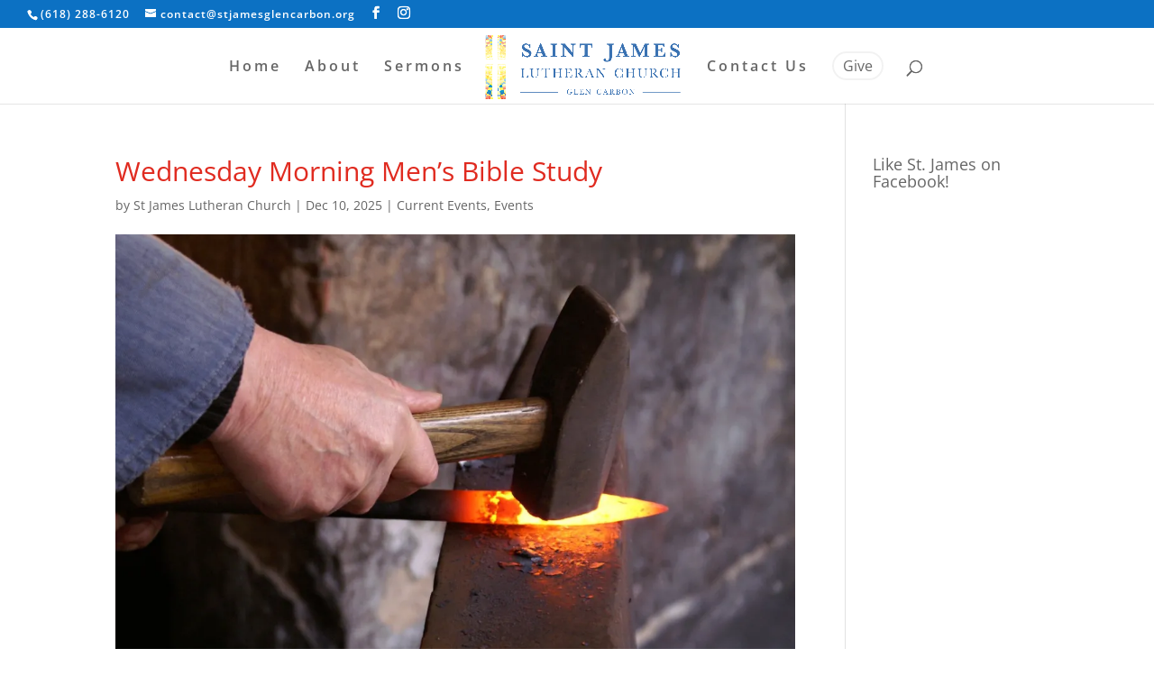

--- FILE ---
content_type: text/html; charset=utf-8
request_url: https://www.google.com/recaptcha/api2/aframe
body_size: 268
content:
<!DOCTYPE HTML><html><head><meta http-equiv="content-type" content="text/html; charset=UTF-8"></head><body><script nonce="Nkuwnp_K5R9R5R0SIQWE1A">/** Anti-fraud and anti-abuse applications only. See google.com/recaptcha */ try{var clients={'sodar':'https://pagead2.googlesyndication.com/pagead/sodar?'};window.addEventListener("message",function(a){try{if(a.source===window.parent){var b=JSON.parse(a.data);var c=clients[b['id']];if(c){var d=document.createElement('img');d.src=c+b['params']+'&rc='+(localStorage.getItem("rc::a")?sessionStorage.getItem("rc::b"):"");window.document.body.appendChild(d);sessionStorage.setItem("rc::e",parseInt(sessionStorage.getItem("rc::e")||0)+1);localStorage.setItem("rc::h",'1768760471008');}}}catch(b){}});window.parent.postMessage("_grecaptcha_ready", "*");}catch(b){}</script></body></html>

--- FILE ---
content_type: text/css
request_url: https://saintjamesglencarbon.org/wp-content/themes/sjlc-divi/style.css?ver=4.27.5
body_size: 812
content:
/*
 * Theme Name:  St James Lutheran Church
 * Description: A custom Divi theme for use by St James Lutheran Church
 * Author:      St James Lutheran Church - Glen Carbon, IL
 * Author URI:  https://www.saintjamesglencarbon.org
 * Template:    Divi
 * Version:     0.2.0
 * License:     GNU General Public License v2 or later
 * License URI: http://www.gnu.org/licenses/gpl-2.0.html
 */

/*---------------Menu CTA Button---------------*/
#top-menu .menu-cta-button button {
    font-family: inherit;
    font-size: inherit;
    color: inherit;
    background: inherit;
    border: 2px solid rgba(0, 0, 0, .05);
    border-radius: 20px;
    padding: 2px 10px !important;
    height: 2rem;
    text-align: center;
    transition: all .2s ease-in-out;
    cursor: pointer;
}

#top-menu .menu-cta-button a {
    padding-bottom: 26px !important;
    text-decoration: none;
    cursor: pointer;
    margin-top: -9px;
}

.et-fixed-header #top-menu .menu-cta-button a {
    padding-bottom: 15px !important;
}

#top-menu .menu-cta-button button:hover {
    background-color: #0c71c3;
    color: #ffffff !important;
    font-weight: 600;
    border-color: #ffffffe6;
    transform: scale(1.2);
}

#top-menu .menu-cta-button button:active {
    font-weight: 800;
    border: 1px solid #000000ff;
    transform: scale(0.9);
}

/* mobile style for menu-cta-button */
#mobile_menu .menu-cta-button button {
    font-family: inherit;
    font-size: inherit;
    background-color: #0c71c3;
    color: #ffffff !important;
    font-weight: 600;
    border: 2px solid #0000006f;
    border-radius: 20px;
    padding: 2px 10px !important;
    height: 2.5rem;
    width: 90%;
}

#mobile_menu .menu-cta-button {
    text-align: center;
}

#mobile_menu .menu-cta-button button:active {
    font-weight: 800;
    border: 1px solid #000000ff;
    transform: scale(0.9);
}


.sjlc-dl-list .sjlc-reading {
    margin-left: 1em !important;
}

.sjlc-dl-list .sjlc-recording {
    margin-left: 1em !important;
}

.sjlc-dl-list .sjlc-hymn-title {
    margin-left: 1em !important;
}

.sjlc-dl-list .sjlc-hymn-attribution {
    margin-left: 2em !important;
}

.sjlc-dl-list .title {
    margin-left: 1em !important;
    margin-block-start: 1em;
    font-weight: bold;
}

.sjlc-dl-list .title:first-child {
    margin-block-start: inherit;
}

.sjlc-dl-list .detail {
    margin-left: 2em !important;
}

.sjlc-hymn-title {
    font-weight: bold;
}

.sjlc-hymn-attribution {
    display: block;
    line-height: 1.3em;
    font-size: 98%;
}

a.sjlc-video-link-dark {
    font-size: 12px;
    white-space: nowrap;;
    word-break: normal;
    line-height: 16px;
    -webkit-tap-highlight-color: rgba(0,0,0,0);
    box-sizing: border-box;
    text-decoration: none;
    color: #333;
}

a.sjlc-video-link-dark:active {
    outline: 0;
}

a.sjlc-video-link-dark:focus {
    text-decoration: underline;
}

a.sjlc-video-link-dark:hover {
    color: #000;
    outline: 0;
}

a.sjlc-link {
    font-size: 12px;
    white-space: nowrap;;
    word-break: normal;
    line-height: 16px;
    box-sizing: border-box;
    text-decoration: none;
}

a.sjlc-link-light {
    -webkit-tap-highlight-color: rgba(255,255,255,1);
    color: #cccccc;
}

a.sjlc-link-dark {
    -webkit-tap-highlight-color: rgba(0,0,0,0);
    color: #333333;
}

a.sjlc-link:active {
    outline: 0;
}

a.sjlc-link:focus {
    text-decoration: underline;
}

a.sjlc-link:hover {
    outline: 0;
}

a.sjlc-link-light:hover {
    color: #ffffff;
}

a.sjlc-link-dark:hover {
    color: #000000;
}

.sjlc-youtube-inline {
    font-size: 1.55em;
    vertical-align: -0.15em;
    color: #FF0000;
    margin-left: 0.75em;
    margin-right: 0.5em;
}

.sjlc-image-zoom:hover {
    transform: scale(1.2);
}

.sjlc-link-zoom:hover {
    transform: scale(1.2);
    display: inline-block;
}

.image-cluster-container {
    text-align: justify;
}

.image-cluster-container > div,
.image-cluster-container > span,
.image-cluster-container > p {
    display: inline-block;
    vertical-align: top;

    /* IE fix. */
    *display: inline;
    zoom: 1;
}

.image-cluster-container::after {
    content: "";
    width: 100%;
    display: inline-block;
}

/* Hide "no results" message on blog module */
.et_pb_module .no-results-found {
    display: none;
}

.et_pb_no_results {
    display: none;
}

.et_pb_slides .no-results-found {
    display: none;
}

--- FILE ---
content_type: text/javascript
request_url: https://saintjamesglencarbon.org/wp-content/themes/sjlc-divi/js/tithely.js?ver=6.6.2
body_size: -134
content:
jQuery(function ($) {
  $(function(){
    $('.tithely-give-btn:not(#mobile_menu *) a[href^="https://tithe.ly"]').each(
      function () {
          $(this).removeAttr("href");
      }
    )
  });
});

var tw = create_tithely_widget();
